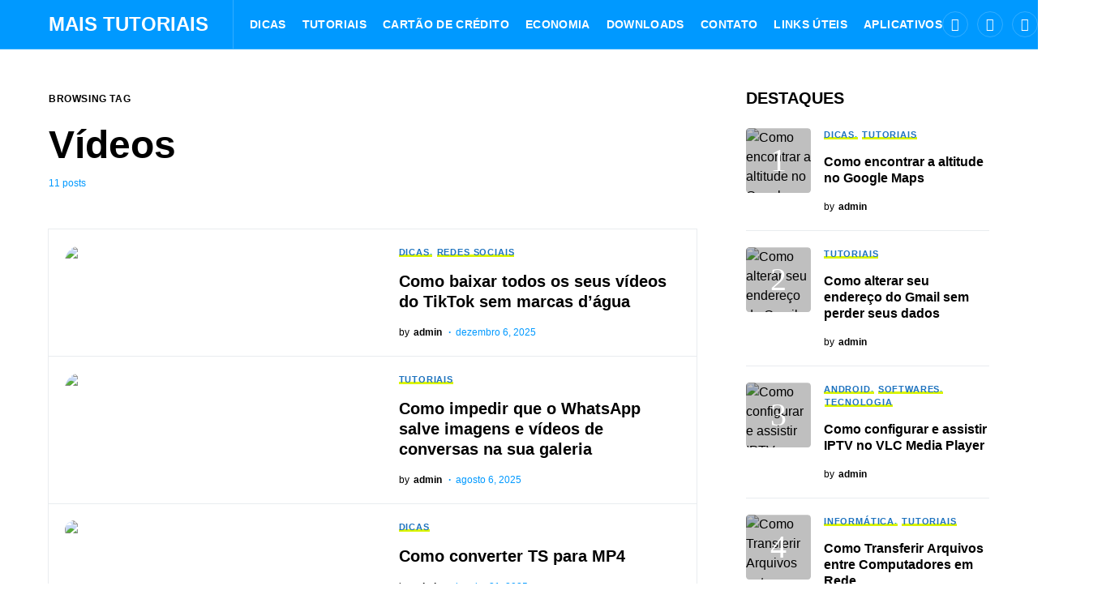

--- FILE ---
content_type: text/html; charset=utf-8
request_url: https://www.google.com/recaptcha/api2/aframe
body_size: 264
content:
<!DOCTYPE HTML><html><head><meta http-equiv="content-type" content="text/html; charset=UTF-8"></head><body><script nonce="fagLVJyMuluMbNohnnSl1A">/** Anti-fraud and anti-abuse applications only. See google.com/recaptcha */ try{var clients={'sodar':'https://pagead2.googlesyndication.com/pagead/sodar?'};window.addEventListener("message",function(a){try{if(a.source===window.parent){var b=JSON.parse(a.data);var c=clients[b['id']];if(c){var d=document.createElement('img');d.src=c+b['params']+'&rc='+(localStorage.getItem("rc::a")?sessionStorage.getItem("rc::b"):"");window.document.body.appendChild(d);sessionStorage.setItem("rc::e",parseInt(sessionStorage.getItem("rc::e")||0)+1);localStorage.setItem("rc::h",'1768727847335');}}}catch(b){}});window.parent.postMessage("_grecaptcha_ready", "*");}catch(b){}</script></body></html>